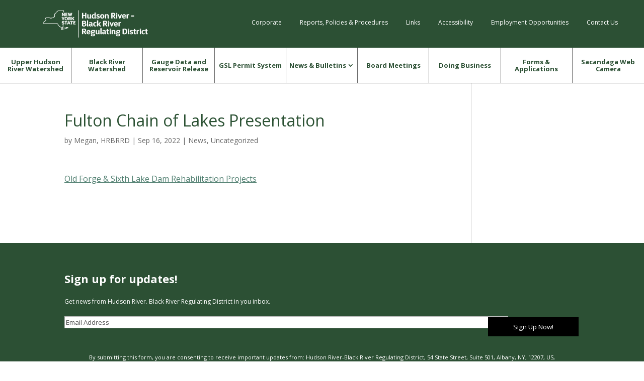

--- FILE ---
content_type: text/css
request_url: https://hrbrrd.ny.gov/wp-content/themes/hrbrrd/snippets/permit-forms-style.css
body_size: 344
content:
/*
Theme Name: Hudson River-Black River Regulating District Forms
Description: Styles for the Online Permit Renewal
Author: Interactive Media Consulting, LLC
Author URI: https://imediaconsult.com
Version: 1.0.0
*/

/*** Pay Renewal Form **/
#ssl_first_name,#ssl_last_name {
	margin-left: 100px;
	margin-bottom: 1em;
}
#billing-address-line1 {
	margin-left: 70px;
	margin-bottom: 0.25em;
}
#billing-address-line2,#billing-address-city,
#billing-address-state,#billing-address-zip {
	margin-left: 184px;
	margin-bottom: 0.25em;
}
#ssl_card_number {
	margin-left: 30px;
	margin-top: 0.75em;
	margin-bottom: 0.75em;
}
#billing-card-exp-month {
	margin-left: 65px;
	margin-bottom: 1em;
}
#ssl_cvv2cvc2 {
	margin-left: 46px;
	margin-bottom: 2em;
}
/*** Request Change Form **/
#fname,#lname,#org,#co,#straddr1,#straddr2,#city,#state,#zip,#hphone,#aphone,#wphone,#cphone,#email,
#altfname,#altlname,#altorg,#altco,#altstraddr1,#altstraddr2,#altcity,#altstate,#altzip,#altphone2,#altemail {
	margin-left: 120px;
}

/****  Accounts **/
input[type=button], input[type=submit] {
  background-color: #2c5034;
  border: none;
  color: white;
  padding: 12px 12px;
  text-decoration: none;
  margin: 4px 2px;
  cursor: pointer;
}

#pr-phone {
	margin-left: 20px;
	margin-bottom: 1em;
}
#pr-login-email,#pr-email,#pr-permit {
	margin-left: 30px;
	margin-bottom: 1em;
}
#pr-login-pw,#pr-pass1 {
	margin-left: 63px;
	margin-bottom: 1em;
}
#pr-code,#pr-fname,#pr-lname {
	margin-left: 54px;
	margin-bottom: 1em;
}

--- FILE ---
content_type: text/css
request_url: https://hrbrrd.ny.gov/wp-content/themes/hrbrrd/style.css?ver=4.27.4
body_size: 4096
content:
/*
Theme Name: Hudson River-Black River Regulating District 2016
Theme URI: http://www.elegantthemes.com/gallery/divi
Description: Divi child theme
Author: Interactive Media Consulting, LLC
Author URI: http://imediaconsult.com
Template: Divi
Version: 1.0.0
*/

/**
 * Table of Contents
 *
 * 0.0 - Color
 * 1.0 - Typography
 * 2.0 - Elements (lists, tables, forms)
 * 3.0 - Navigation (links, menus, pagination)
 * 4.0 - Alignment
 * 5.0 - Header
 * 6.0 - Content (posts, pages, comments)
 * 7.0 - Media (captions, galleries)
 * 8.0 - Widgets
 * 9.0 - Footer
 * 10.0 - Featured (home content)
 * 11.0 - Plugins
 * 12.0 - Media Queries
 * 13.0 - Print Queries
 -----------------------------------------------------------------------------
 */

/**
 * 0.0 Color
 *
 * #000000;   rgba(0,0,0,1);    black   *selector*
 -----------------------------------------------------------------------------
 */

/**
 * 1.0 Typography
 -----------------------------------------------------------------------------
 */

body {
	font-family: "Open Sans", sans-serif;
}

h1, h2, h3, h4, h5, h6 {

}

h1 {
	font-size: 32px;
}

h2 {
	font-size: 22px;
}

h3 {
	font-size: 18px
}

h4 {

}

h5 {

}

h6 {

}

p {

}

p:last-of-type {
    	padding-bottom: 1em !important;
}

b,
strong {

}

dfn,
cite,
em,
i {

}



blockquote {

}

/**
 * 2.0 Elements
 -----------------------------------------------------------------------------
 */

hr {
  background-color: #fff;
  border: 0;
  clear: both;
  height: 1px;
}

ul,
ol {

}

li > ul,
li > ol {

}

::-webkit-input-placeholder { /* WebKit browsers */
  color: #757575;
}

:-moz-placeholder { /* Mozilla Firefox 4 to 18 */
  color: #757575;
}

::-moz-placeholder { /* Mozilla Firefox 19+ */
  color: #757575;
}

:-ms-input-placeholder { /* Internet Explorer 10+ */
  color: #757575;
}

/**
 * 3.0 Navigation
 -----------------------------------------------------------------------------
 */

.mobile-menu-only { display: none !important; }

a {
	text-decoration: underline;
}

#secondary-header a {
	text-decoration: none;	
}

a:hover,
a:focus {

}

#top-menu-nav > ul > li > a:hover,
#et-secondary-menu > ul > li > a:hover,
.fullwidth-menu a:hover,
#et-info-email:hover,
.et-social-icons a:hover {
  /* opacity: 0.7; */
  opacity: 1;
    filter: alpha(opacity=100);
}

/* Primary Menu */
#et-top-navigation {
	padding-left: 0px !important;	
}

#navigation-wrapper {
	height: 42px;	
	width: 100%;
	background-color: #2c5034;
	/*float: left;*/
	z-index: 10000;
	position: relative;
	line-height: 25px;
}

#top-menu {
	font-size: 14px;
	font-family: "Open Sans", sans-serif;	
	height: 42px;
	width: 100%;
}

#top-menu a {
	color: #ffffff;	
	font-family: "Open Sans", sans-serif;
	text-align: center;
	padding-top: 5px;
}

#top-menu a:hover {
	color: #cccccc;	
}

#top-menu li {
	/*padding-right: 104px;*/
	padding-right: 3%;
}

.et_header_style_left #et-top-navigation, .et_header_style_split #et-top-navigation {
	padding-top: 0px;	
}

#et-top-navigation {
	height: 42px;
	width: 100%;
}

#top-menu-nav {
	height: 42px;
	width: 100%;
}

.et_header_style_left #et-top-navigation nav > ul > li > a, .et_header_style_split #et-top-navigation nav > ul > li > a {
	padding-bottom: 0px;	
}

span.mobile_menu_bar:before {
	color: #ffffff !important;	
}

#top-menu .sub-menu li a { color: #2c5034; }

/* Secondary Menu */
#et-secondary-menu {
	float: left;
	padding-left: 3%;	
	font-size: 16px;
	padding-top: 28px;
}

#top-header a, #top-header a {
	color: #000000;	
}

/* Secondary Sub Header */
#secondary-header {
	height: 25px;	
	width: 100%;
	background-color: #2c5034;
	float: left;
	z-index: 10000;
	position: relative;
	line-height: 25px;
}

#menu-sub-secondary-menu, #menu-sub-secondary-menu li,
#menu-sub-secondary-menu-1, #menu-sub-secondary-menu-1 li{
	display: inline-block;
}

#menu-sub-secondary-menu,
#menu-sub-secondary-menu-1 {
	float: right;	
}

#menu-sub-secondary-menu li a,
#menu-sub-secondary-menu-1 li a {
	color: #ffffff;	
	padding-right: 10px;
	font-size: 12px;
}

#menu-sub-secondary-menu li a:hover,
#menu-sub-secondary-menu-1 li a:hover {
	text-decoration: underline;	
}

/* Footer Menu */
.bottom-nav li {
	padding-right: 102px;
}

#main-footer {
    min-height: 400px;
}
/* Social Media Menu */

/* Mobile Menu */

/* Pagination */

#et_search_icon:hover,
.mobile_menu_bar:before,
.et-social-icon a:hover,
.comment-reply-link,
.form-submit input,
.entry-summary p.price ins,
.woocommerce div.product span.price,
.woocommerce-page div.product span.price,
.woocommerce #content div.product span.price,
.woocommerce-page #content div.product span.price,
.woocommerce div.product p.price,
.woocommerce-page div.product p.price,
.woocommerce #content div.product p.price,
.woocommerce-page #content div.product p.price,
.woocommerce .star-rating span:before,
.woocommerce-page .star-rating span:before,
.woocommerce a.button.alt,
.woocommerce-page a.button.alt,
.woocommerce button.button.alt,
.woocommerce-page button.button.alt,
.woocommerce input.button.alt,
.woocommerce-page input.button.alt,
.woocommerce #respond input#submit.alt,
.woocommerce-page #respond input#submit.alt,
.woocommerce #content input.button.alt,
.woocommerce-page #content input.button.alt,
.woocommerce a.button,
.woocommerce-page a.button,
.woocommerce button.button,
.woocommerce-page button.button,
.woocommerce input.button,
.woocommerce-page input.button,
.woocommerce #respond input#submit,
.woocommerce-page #respond input#submit,
.woocommerce #content input.button,
.woocommerce-page #content input.button,
.woocommerce a.button.alt:hover,
.woocommerce-page a.button.alt:hover,
.woocommerce button.button.alt:hover,
.woocommerce-page button.button.alt:hover,
.woocommerce input.button.alt:hover,
.woocommerce-page input.button.alt:hover,
.woocommerce #respond input#submit.alt:hover,
.woocommerce-page #respond input#submit.alt:hover,
.woocommerce #content input.button.alt:hover,
.woocommerce-page #content input.button.alt:hover,
.woocommerce a.button:hover,
.woocommerce-page a.button:hover,
.woocommerce button.button,
.woocommerce-page button.button:hover,
.woocommerce input.button:hover,
.woocommerce-page input.button:hover,
.woocommerce #respond input#submit:hover,
.woocommerce-page #respond input#submit:hover,
.woocommerce #content input.button:hover,
.wp-pagenavi span.current,
.wp-pagenavi a:hover,
.et_password_protected_form .et_submit_button,
.nav-single a,
.posted_in a,
#top-menu li.current-menu-ancestor > a,
#top-menu li.current-menu-item > a,
.bottom-nav li.current-menu-item > a,
.footer-widget h4 {
	color: #ffffff;
}

/**
 * 4.0 Alignment
 -----------------------------------------------------------------------------
 */

.alignleft,
.wp-caption.alignleft,
blockquote.alignleft,
figure.wp-caption.alignleft,
img.alignleft {
  float: left;
  margin: 6px 20px 10px 4px;
}

.alignright,
.wp-caption.alignright,
blockquote.alignright,
figure.wp-caption.alignright,
img.alignright {
  float: right;
  margin: 6px 4px 10px 20px;
}

.aligncenter,
.wp-caption.aligncenter,
blockquote.aligncenter,
img.aligncenter,
.wp-caption.aligncenter {
  margin: 6px auto 10px;
}

.alignnone,
.wp-caption.alignnone {
  margin: 6px 100% 10px 0;
}

/**
 * 5.0 Header
 -----------------------------------------------------------------------------
 */

 .toplogo {
	border-right: solid 1px #d9e2e3;
	width: 15.5%;
	padding-left: 4.5%;
	padding-top: 1%;
	padding-bottom: 1%;
	float: left;
}

#top-header {
	background-color: #ffffff;	
}

#top-header, #et-secondary-nav li ul {
	background-color: #ffffff;	
}

#main-header {
	clear: both;
	height: 92px;
	z-index: 10000;
}

.logo_container {
	height: 92px;	
}

.et_header_style_left .logo_container {
	height: 92px;	
}


#logo {
	max-height: 100%;
	margin-top: 6px;
	margin-bottom: 6px;	
}

#et_mobile_nav_menu {
	margin-top: -40px;	
}

#nygov-universal-navigation {
	position: relative;
	z-index: 12001;	
}

/**
 * 6.0 Content
 -----------------------------------------------------------------------------
 */
#updateperson {
	color: 	#507f70;
	text-decoration: underline;
}

#updateperson:hover {
	cursor: pointer;
	text-decoration: none;
}

#updatepersoncontainer {
	display: none;	
}

.updateadd {
	color: #507f70;
	text-decoration: underline;	
}

.updateadd:hover {
	cursor: pointer;
	text-decoration: none;	
}

.updateaddcontainer {
	display: none;	
}

#viewprimary {
	color: 	#507f70;
	text-decoration: underline;
}

#viewprimary:hover {
	cursor: pointer;
	text-decoration: none;
}

#viewprimarycontainer {
	display: none;	
}

#viewadd {
	color: 	#507f70;
	text-decoration: underline;
}

#viewadd:hover {
	cursor: pointer;
	text-decoration: none;
}

#viewaddcontainer {
	display: none;	
}

#left-area {
	padding-bottom: 46px;
}

#top-header .clearfix::after {
	clear: none;	
}

#search-box {
	float: right;	
	margin-left: 100px;
}

/*#search-form { background: url(https://libertyarc.org/wp-content/themes/Feather/images/search-bg.png) white no-repeat; width: 200px; height: 21px; float: right; margin-left: 22px; margin-top: -4px; }*/

#search-form { width: 150px; height: 31px; float: right; margin-left: 22px; margin-top: 20px; position: relative; right: 25px; border: 1px solid #d9e2e2; border-radius: 20px 20px 20px 20px; padding-left: 5px; padding-bottom: 5px; padding-top: 5px; }

#search-form #searchinput { background: none; border: none; float: right; margin: 0px; width: 120px; padding-left: 0px; font-size: 12px; color: #757575; font-weight: bold; }

#search-form #searchsubmit { margin-top: 4px; margin-right: 0px;  }

#settings {
	float: right;	
	margin-top: 30px;
	width: 100px;
}

.et_pb_title_container h1 {
    	font-size: 32px;
}

/* Reservoir Release Table */
.data-table {
	border: 1px solid #ddd;
	width: 100%;
}

.data-table th {
	text-transform: uppercase;
}

.data-table th,
.data-table td {
	border: 1px solid #ddd !important;
	line-height: 16px;
	padding: 16px !important;
	text-align: center;
}

/** For Permit Database Management **/
.pdm-font {	
	 font-size: 14px;
}

.pdm-font table {
	 font-size: 14px;
}

.pdm-font td {
	padding: 2px 12px !important;	
}

.admin-table td {
	padding: 2px 12px !important;
}

.preport-all {
	max-width: 1100px !important;	
	font-size: 14px !important;
}

.preport-all strong {
	font-size: 10px !important;	
}

.preport-all td {
	max-width: 100px !important;	
	padding: 0px !important;
	padding-left: 10px !important;
}

.preport-all .rtype {
	max-width: 110px !important;	
}

.preport-all .rname {
	max-width: 120px !important;
}

.preport-all .radd {
	max-width: 120px !important;	
}

.preport-fail .fees {
/*	max-width: 80px !important;	*/
padding-left: 10px;
}

.permit-table { margin-top: 16% !important; }

/** Homepage Social Medias **/
.homepage_social_row {
	display: flex;
    justify-content: center;
}

.homepage_social_row .et_pb_column{
	width: fit-content;
}

.et_pb_image_1 {margin-right: -20px !important;}
.et_pb_image_3 {margin-left: -20px !important;}

/** Home Menu */

.home_primary_menu li {
	border-right: 1px solid;
	height: 70px;
	margin-top: 0px !important;
}
li#menu-item-11688 {border-right: 0px solid;}

/*equally space the menu list items*/

.home_primary_menu .et_pb_menu__menu>nav>ul>li {
	width: calc(100% / 9);
}


/*make the menu link to fill the menu item width*/

.home_primary_menu .et_pb_menu__menu>nav>ul>li>a {
	width: 100%;
	text-align: center;
	padding: 25px 20px;
}


/*override the default menu item padding*/

.home_primary_menu .et-menu>li {
	padding-left: 0px;
	padding-right: 0px;
}


/*adjust the position of the dropdown arrow*/

.home_primary_menu .menu-item-has-children>a:first-child:after {
	position: relative;
}

/*New York State Footer*/
.nys_footer_menu{
    display: flex;
    justify-content: space-evenly;
}

.nys_footer_menu .et_pb_text{
    top: 20px;
}

/*Sign up for emails*/

form#gform_1 input#gform_submit_button_1 {
	background: black !important;
	padding: 10px 50px;
}

form#gform_1 div#field_submit{
	justify-self: flex-end;
}

.gform_email_input {
	width: 175% !important;
}

 
/**
 * 7.0 Media
 -----------------------------------------------------------------------------
 */

/* Captions */
.wp-caption {
  	background-color: transparent;
  	border: 0;
	color: #888;
	line-height: 1.3em;
  	padding: 0;
}

.wp-caption img {
  background-color: #fff;
  border: 1px solid #eee;
  box-shadow: 1px 1px 5px 0px rgba(145, 145, 145, 0.4);
    -moz-box-shadow: 1px 1px 5px 0px rgba(145, 145, 145, 0.4);
    -webkit-box-shadow: 1px 1px 5px 0px rgba(145, 145, 145, 0.4);
  padding: 2px;
}

/* Galleries */
.gallery img {
    	background-color: #fff;
  	border: 1px solid #eee !important;
  	box-shadow: 1px 1px 5px 0px rgba(145, 145, 145, 0.4);
    		-moz-box-shadow: 1px 1px 5px 0px rgba(145, 145, 145, 0.4);
    		-webkit-box-shadow: 1px 1px 5px 0px rgba(145, 145, 145, 0.4);
  	padding: 2px;
}

.gallery .gallery-caption {
	color: #888;
    	font-size: 12px;
	line-height: 1.3em;
}

/* Image Borders */
.img-border {
  border: 1px solid #666;
  box-shadow: 1px 1px 5px 0px rgba(145, 145, 145, 0.5);
    -moz-box-shadow: 1px 1px 5px 0px rgba(145, 145, 145, 0.5);
    -webkit-box-shadow: 1px 1px 5px 0px rgba(145, 145, 145, 0.5);
}

.img-frame {
  background-color: #fff;
  border: 1px solid #eee;
  box-shadow: 1px 1px 5px 0px rgba(145, 145, 145, 0.4);
    -moz-box-shadow: 1px 1px 5px 0px rgba(145, 145, 145, 0.4);
    -webkit-box-shadow: 1px 1px 5px 0px rgba(145, 145, 145, 0.4);
  padding: 2px;
}

/* Slider */
.et_pb_slider.main-slider {
	height: 554px;	
}

.et_pb_slides {
	height: 554px;	
}

.et_pb_slider .et_pb_slide {
	height: 554px;	
}
.home .et_pb_slide_title { margin-top: -58px !important; }

/* New Home */

ul#menu-new-home-page { border-bottom: 1px solid; }

.new_home_primary_menu .et_pb_menu__menu>nav>ul>li>a { 
	padding: 0 5px !important;
	display: flex;
	align-items: center;
	justify-content: center;
}

.new-home-logo-row { align-items: center; }
.new-home-logo img { max-width: 55%; }

.no-sticky {
	padding-bottom: 20px !important;
}

.new-home-page-slider-section .et_pb_slider.main-slider,
.new-home-page-slider-section .et_pb_slides,
.new-home-page-slider-section .et_pb_slider .et_pb_slide { height: 555px !important; }

.new-home-page-slider-section .et_pb_slide_description { display: none; }

.new_home_primary_menu #menu-new-home-page {
	margin-left: 0 !important;
	margin-right: 0 !important;
}
.home_primary_menu li:last-child { border: none !important; }

.new-home-3-col-button-row .et_pb_text_inner:after {
	content: "\2192";
	font-size: 32px;
}
.new-home-3-col-button-row .et_pb_text_inner {
	display: flex;
    flex-direction: column;
}

.new-footer-bottom-row { align-items: center; }

.new-footer-bottom-row .et_pb_column:first-child img { max-width: 50%; }

/**
 * 8.0 Widgets
 -----------------------------------------------------------------------------
 */

/**
 * 9.0 Footer
 -----------------------------------------------------------------------------
 */

#main-footer {
	background: rgba(51,51,51,1.0);	
	border-top: solid 23px #2c5034;
}

#footer-bottom {
	background: rgba(51,51,51,1.0);	
}

#et-footer-nav {
	background: rgba(51,51,51,1.0);	
}

#footerlogo {
	float: left;
	width: 80px;
	margin-left: 5%;	
	padding-right: 10px;
}

/**
 * 10.0 Featured
 -----------------------------------------------------------------------------
 */

/* Featured Slider */
.et-pb-arrow-prev,
.et-pb-arrow-next {
	text-decoration: none !important;
}

.home .et_pb_slide_description {
	/* position: absolute;
	bottom: 30px;
	right: 0px; */
	padding: 42% 8% 0; 
	text-align: right;
}

.home .et_pb_slide_title {
	font-family: "Oswald", sans-serf;
	font-weight: bold;	
}

.home .et_pb_bg_layout_light .et_pb_slide_title {
	color: #000000 !important;	
}

/* I Want To... */
.i-want-to {
	vertical-align: top;
}

.i-want-to ul {
	list-style-type: none;
	padding: 0;
}

.i-want-to ul li {
	position: relative;
}

.i-want-to ul li img {
	height: 40px;
	margin: 8px 12px 0 0;
	width: 40px;
}

.i-want-to ul li a {
	position: absolute;
  	top: 50%;
  	transform: translateY(-50%);
}

/**
 * 11.0 Plugins
 -----------------------------------------------------------------------------
 */

/* Event Organiser */
ul.eo-events {
	list-style-type: none;
	padding: 0;
}

ul.eo-events li {
	padding: 0 0 16px;
}

/**
 * 12.0 Media Queries
 -----------------------------------------------------------------------------
 */
@media all and ( max-width: 1700px ) {
	
	.new-home-page-slider-section .et_pb_slider.main-slider,
	.new-home-page-slider-section .et_pb_slides,
	.new-home-page-slider-section .et_pb_slider .et_pb_slide { height: 485px !important; }
	
}

@media all and ( max-width: 1500px ) {
	
	.new-home-page-slider-section .et_pb_slider.main-slider,
	.new-home-page-slider-section .et_pb_slides,
	.new-home-page-slider-section .et_pb_slider .et_pb_slide { height: 430px !important; }
	
}

@media all and ( max-width: 1480px ) {
	
.home_primary_menu .et_pb_menu__menu>nav>ul>li>a {
	font-size: 13px !important;
	}

}

/*@media all and ( max-width: 1450px ) {
	.new_home_primary_menu .et_pb_menu__menu>nav>ul>li>a { padding: 20px 15px; }
}*/

@media all and ( max-width: 1350px ) {
	
	/*.home_primary_menu li {
		margin-bottom: -5px !important;
	}*/
}

@media all and ( max-width: 1325px ) {

#top-menu li {
	padding-right: 4.2%;
}

}

@media all and ( max-width: 1290px ) {
	
	/*.home_primary_menu li {
		margin-bottom: -15px !important;
	}*/
}

@media all and ( max-width: 1250px ) {
	.new-home-logo img {
    	max-width: 65%;
	}
	.new-home-page-slider-section .et_pb_slider.main-slider,
	.new-home-page-slider-section .et_pb_slides,
	.new-home-page-slider-section .et_pb_slider .et_pb_slide { height: 360px !important; }
}

@media all and ( max-width: 1200px ) {

#top-menu li {
	padding-right: 3.2%;	
}
	
	.new-home-logo-row .et_pb_column:first-child { margin-right: 0 !important; }
	.new-home-logo-row .et_pb_column:last-child { width: 70.333% !important; }
	.new-home-logo-row #menu-sub-secondary-menu li,
	.new-home-logo-row #menu-sub-secondary-menu-1 li {
		padding-left: 7px !important;
    	padding-right: 7px !important;
	}
	.new-home-logo-row #menu-sub-secondary-menu li a,
	.new-home-logo-row #menu-sub-secondary-menu-1 li a { padding-right: 0; }

}

@media all and ( max-width: 1165px ) {
	
	/*.home_primary_menu li {
		margin-bottom: -25px !important;
	}*/
}

@media all and ( max-width: 1150px ) {
	.home_primary_menu li a{
		padding: 7px 7px !important;
	}
}

@media all and ( max-width: 1100px ) {
#top-menu li {
	padding-right: 2.0%;	
}
}

@media all and ( max-width: 1040px ) {
	
	/*.home_primary_menu li {
		margin-bottom: -50px !important;
	}*/
	
}

@media all and ( max-width: 1020px ) {
#top-menu li {
	padding-right: 2.0%;	
}
}

@media all and ( max-width: 980px ) {
	
	.home_primary_menu li { height: initial; }
	.mobile-menu-only { display: block !important; }

	.et_pb_image_1 {margin-right: 20px !important;}
	.et_pb_image_3 {margin-left: 20px !important;}
	
	.new-home-logo-row .et_pb_column:first-child { margin-bottom: 0 !important; }
	.new-home-logo-row .et_pb_column:last-child { display: none; }
	.new_home_primary_menu .mobile_menu_bar:before { color: #2c5234 !important; }
	.new-home-page-slider-section { z-index: 0; }
	
	.new-home-page-slider-section .et_pb_slider.main-slider,
	.new-home-page-slider-section .et_pb_slides,
	.new-home-page-slider-section .et_pb_slider .et_pb_slide { height: 270px !important; }
	
	.new-signup-updates-section .gform_email_input { width: 100% !important; }
	.new-signup-updates-section form#gform_1 div#field_submit { justify-self: flex-start; }
}
	
@media all and ( max-width: 767px ) {

	.new-home-page-slider-section .et_pb_slider.main-slider,
	.new-home-page-slider-section .et_pb_slides,
	.new-home-page-slider-section .et_pb_slider .et_pb_slide { height: 215px !important; }
	
}

@media all and ( max-width: 700px ) {
	
	.new-footer-bottom-row .et_pb_column:last-child { 
		flex-direction: column;
    	align-items: center;
	}
	.nys_footer_menu .et_pb_text { top: unset; }
	
}

@media all and ( max-width: 600px ) {

	.new-home-page-slider-section .et_pb_slider.main-slider,
	.new-home-page-slider-section .et_pb_slides,
	.new-home-page-slider-section .et_pb_slider .et_pb_slide { height: 170px !important; }
	
}

@media all and ( max-width: 479px ) {
#secondary-header .container {
	display: none;	
}
}

@media all and ( max-width: 425px ) {

	.new-home-page-slider-section .et_pb_slider.main-slider,
	.new-home-page-slider-section .et_pb_slides,
	.new-home-page-slider-section .et_pb_slider .et_pb_slide { height: 120px !important; }
	
}

/**
 * 13.0 Print
 -----------------------------------------------------------------------------
 */
@media print {

}

--- FILE ---
content_type: text/javascript
request_url: https://hrbrrd.ny.gov/wp-content/uploads/wtfdivi/wp_footer.js?ver=1452787693
body_size: -103
content:
jQuery(function($){});jQuery(function($){$('.et-social-icon a, .et-extra-social-icon a').attr('target','_blank');});jQuery('#footer-info').html("");jQuery(function($){});